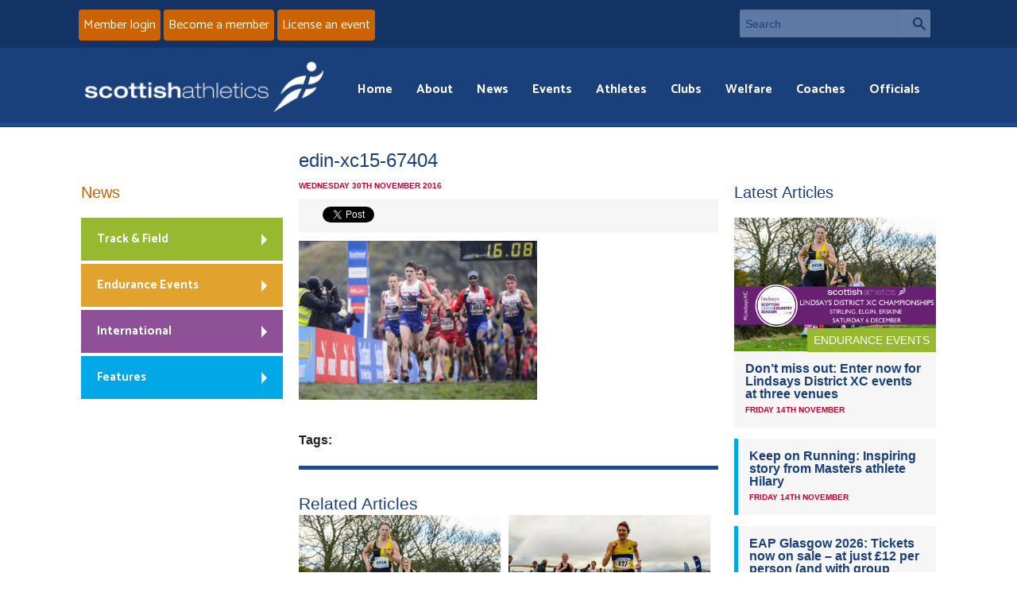

--- FILE ---
content_type: image/svg+xml
request_url: https://www.scottishathletics.org.uk/wp-content/themes/scottishathletics/img/images/sa_footer_linkedin.svg
body_size: -40
content:
<svg width="28" height="29" viewBox="0 0 28 29" fill="none" xmlns="http://www.w3.org/2000/svg">
<path d="M25.8609 0.983398H2.30034C1.17401 0.983398 0.257812 1.86873 0.257812 2.96287V26.6497C0.257812 27.7438 1.17401 28.6292 2.30034 28.6292H25.8609C26.9914 28.6292 27.9034 27.7438 27.9034 26.6497V2.96287C27.9034 1.86873 26.9914 0.983398 25.8609 0.983398ZM8.63807 24.1273H4.46055V11.6408H8.63807V24.1273ZM6.55352 9.93695H6.5241C5.12459 9.93695 4.21679 8.97645 4.21679 7.78209C4.21679 6.55849 5.1498 5.62304 6.57873 5.62304C8.00766 5.62304 8.88604 6.55431 8.91545 7.78209C8.91545 8.98063 8.00766 9.93695 6.55352 9.93695ZM23.6965 24.1273H19.519V17.4498C19.519 15.771 18.9138 14.6267 17.405 14.6267C16.2534 14.6267 15.5642 15.3993 15.2616 16.1426C15.1523 16.4099 15.1229 16.7816 15.1229 17.1533V24.1232H10.9454C10.9454 24.0396 11 12.8059 10.9454 11.6408H15.1229V13.4073C15.6777 12.5554 16.6695 11.3485 18.8886 11.3485C21.6371 11.3485 23.6965 13.1317 23.6965 16.9653V24.1273Z" fill="#ECF8FB"/>
</svg>


--- FILE ---
content_type: image/svg+xml
request_url: https://www.scottishathletics.org.uk/wp-content/themes/scottishathletics/img/images/sa_footer_x.svg
body_size: -277
content:
<svg width="31" height="29" viewBox="0 0 31 29" fill="none" xmlns="http://www.w3.org/2000/svg">
<path d="M0.412883 0.983398L11.963 16.4304L0.339844 28.984H2.95577L13.1322 17.9912L21.3569 28.9846H30.2567L18.056 12.6716L28.8751 0.983398H26.2591L16.8873 11.1058L9.31453 0.983398H0.412883ZM4.26005 2.91067H8.34966L26.4077 27.0567H22.3193L4.26005 2.91067Z" fill="#ECF8FB"/>
</svg>


--- FILE ---
content_type: image/svg+xml
request_url: https://www.scottishathletics.org.uk/wp-content/themes/scottishathletics/img/images/sa_footer_instagram.svg
body_size: 89
content:
<svg width="27" height="27" viewBox="0 0 27 27" fill="none" xmlns="http://www.w3.org/2000/svg">
<path d="M13.1667 2.41389C16.6778 2.41389 17.1167 2.41389 18.5431 2.52361C22.1639 2.63333 23.8097 4.38889 23.9194 7.9C24.0292 9.32639 24.0292 9.65556 24.0292 13.1667C24.0292 16.6778 24.0292 17.1167 23.9194 18.4333C23.8097 21.9444 22.0542 23.7 18.5431 23.8097C17.1167 23.9194 16.7875 23.9194 13.1667 23.9194C9.65556 23.9194 9.21667 23.9194 7.9 23.8097C4.27917 23.7 2.63333 21.9444 2.52361 18.4333C2.41389 17.0069 2.41389 16.6778 2.41389 13.1667C2.41389 9.65556 2.41389 9.21667 2.52361 7.9C2.63333 4.38889 4.38889 2.63333 7.9 2.52361C9.21667 2.41389 9.65556 2.41389 13.1667 2.41389ZM13.1667 0C9.54583 0 9.10694 0 7.79028 0.109722C2.9625 0.329167 0.329167 2.9625 0.109722 7.79028C0 9.10694 0 9.54583 0 13.1667C0 16.7875 0 17.2264 0.109722 18.5431C0.329167 23.3708 2.9625 26.0042 7.79028 26.2236C9.10694 26.3333 9.54583 26.3333 13.1667 26.3333C16.7875 26.3333 17.2264 26.3333 18.5431 26.2236C23.3708 26.0042 26.0042 23.3708 26.2236 18.5431C26.3333 17.2264 26.3333 16.7875 26.3333 13.1667C26.3333 9.54583 26.3333 9.10694 26.2236 7.79028C26.0042 2.9625 23.3708 0.329167 18.5431 0.109722C17.2264 0 16.7875 0 13.1667 0ZM13.1667 6.36389C9.43611 6.36389 6.36389 9.43611 6.36389 13.1667C6.36389 16.8972 9.43611 19.9694 13.1667 19.9694C16.8972 19.9694 19.9694 16.8972 19.9694 13.1667C19.9694 9.43611 16.8972 6.36389 13.1667 6.36389ZM13.1667 17.5556C10.7528 17.5556 8.77778 15.5806 8.77778 13.1667C8.77778 10.7528 10.7528 8.77778 13.1667 8.77778C15.5806 8.77778 17.5556 10.7528 17.5556 13.1667C17.5556 15.5806 15.5806 17.5556 13.1667 17.5556ZM20.1889 4.60833C19.3111 4.60833 18.6528 5.26667 18.6528 6.14444C18.6528 7.02222 19.3111 7.68056 20.1889 7.68056C21.0667 7.68056 21.725 7.02222 21.725 6.14444C21.725 5.26667 21.0667 4.60833 20.1889 4.60833Z" fill="white"/>
</svg>
